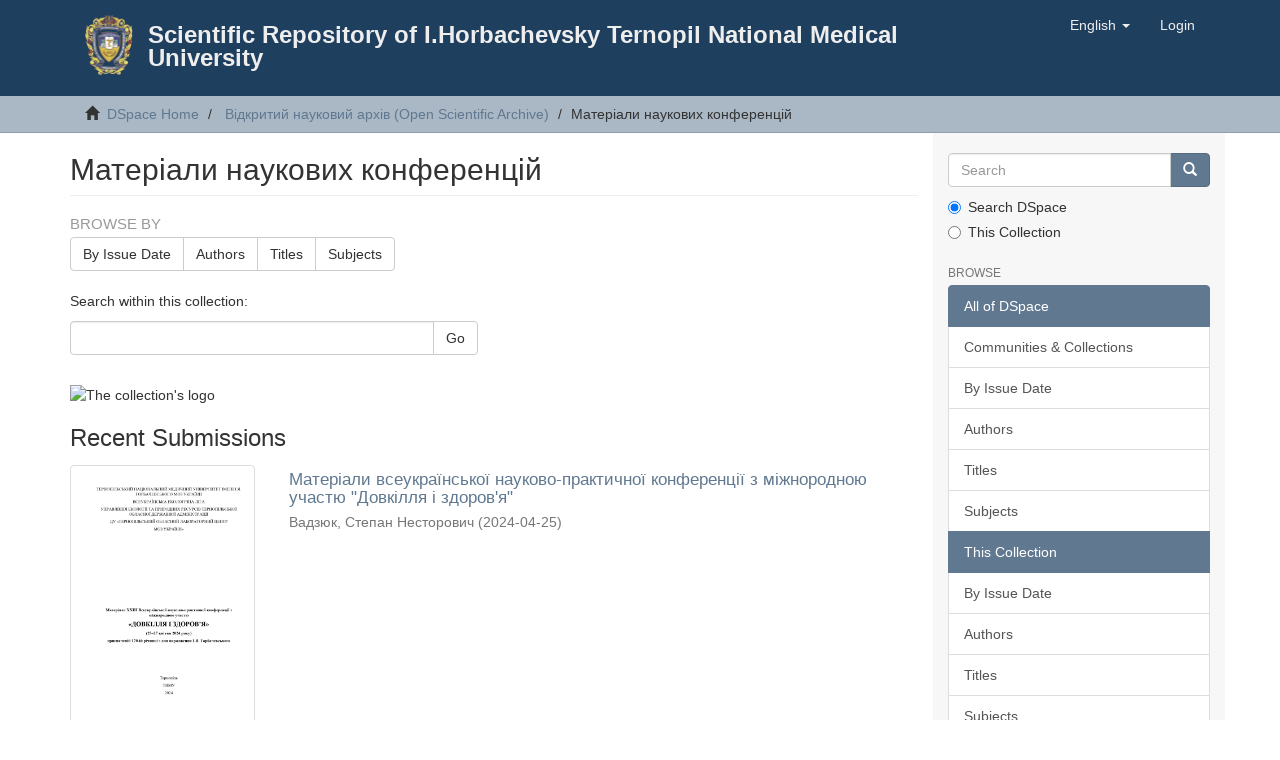

--- FILE ---
content_type: text/html;charset=utf-8
request_url: https://repository.tdmu.edu.ua/handle/1/8390;jsessionid=2A78AEF2D7E49ED8758092C7BE5146C3
body_size: 10643
content:
<!DOCTYPE html>
            <!--[if lt IE 7]> <html class="no-js lt-ie9 lt-ie8 lt-ie7" lang="en"> <![endif]-->
            <!--[if IE 7]>    <html class="no-js lt-ie9 lt-ie8" lang="en"> <![endif]-->
            <!--[if IE 8]>    <html class="no-js lt-ie9" lang="en"> <![endif]-->
            <!--[if gt IE 8]><!--> <html class="no-js" lang="en"> <!--<![endif]-->
            <head><META http-equiv="Content-Type" content="text/html; charset=UTF-8">
<meta content="text/html; charset=UTF-8" http-equiv="Content-Type">
<meta content="IE=edge,chrome=1" http-equiv="X-UA-Compatible">
<meta content="width=device-width,initial-scale=1" name="viewport">
<link rel="shortcut icon" href="/themes/Mirage2/images/favicon.ico">
<link rel="apple-touch-icon" href="/themes/Mirage2/images/apple-touch-icon.png">
<meta name="Generator" content="DSpace 6.4-SNAPSHOT">
<link href="/themes/Mirage2/styles/main.css" rel="stylesheet">
<link type="application/rss+xml" rel="alternate" href="/feed/rss_1.0/1/8390">
<link type="application/rss+xml" rel="alternate" href="/feed/rss_2.0/1/8390">
<link type="application/atom+xml" rel="alternate" href="/feed/atom_1.0/1/8390">
<link type="application/opensearchdescription+xml" rel="search" href="https://repository.tdmu.edu.ua:443/open-search/description.xml" title="DSpace">
<script>
                //Clear default text of empty text areas on focus
                function tFocus(element)
                {
                if (element.value == ' '){element.value='';}
                }
                //Clear default text of empty text areas on submit
                function tSubmit(form)
                {
                var defaultedElements = document.getElementsByTagName("textarea");
                for (var i=0; i != defaultedElements.length; i++){
                if (defaultedElements[i].value == ' '){
                defaultedElements[i].value='';}}
                }
                //Disable pressing 'enter' key to submit a form (otherwise pressing 'enter' causes a submission to start over)
                function disableEnterKey(e)
                {
                var key;

                if(window.event)
                key = window.event.keyCode;     //Internet Explorer
                else
                key = e.which;     //Firefox and Netscape

                if(key == 13)  //if "Enter" pressed, then disable!
                return false;
                else
                return true;
                }
            </script><!--[if lt IE 9]>
                <script src="/themes/Mirage2/vendor/html5shiv/dist/html5shiv.js"> </script>
                <script src="/themes/Mirage2/vendor/respond/dest/respond.min.js"> </script>
                <![endif]--><script src="/themes/Mirage2/vendor/modernizr/modernizr.js"> </script>
<title>Матеріали наукових конференцій</title>
</head><body>
<header>
<div role="navigation" class="navbar navbar-default navbar-static-top">
<div class="container">
<div class="navbar-header">
<button data-toggle="offcanvas" class="navbar-toggle" type="button"><span class="sr-only">Toggle navigation</span><span class="icon-bar"></span><span class="icon-bar"></span><span class="icon-bar"></span></button>
<div style="max-width:950px;" class="col-xs-12 col-sm-12">
<div style="margin: 15px;" class="pull-left">
<a style="height:60px;padding:0px;" class="navbar-brand" href="https://tdmu.edu.ua"><img src="/themes/Mirage2/images/tnmu-logo-60.png"></a>
</div>
<div style="padding:25px;">
<a style="margin:0px;" class=" navbar-header-ttile" href="/">Scientific Repository of I.Horbachevsky Ternopil National Medical University</a>
</div>
</div>
<div class="navbar-header pull-right visible-xs hidden-sm hidden-md hidden-lg">
<ul class="nav nav-pills pull-left ">
<li class="dropdown" id="ds-language-selection-xs">
<button data-toggle="dropdown" class="dropdown-toggle navbar-toggle navbar-link" role="button" href="#" id="language-dropdown-toggle-xs"><b aria-hidden="true" class="visible-xs glyphicon glyphicon-globe"></b></button>
<ul data-no-collapse="true" aria-labelledby="language-dropdown-toggle-xs" role="menu" class="dropdown-menu pull-right">
<li role="presentation">
<a href="https://repository.tdmu.edu.ua:443/handle/1/8390?locale-attribute=uk">українська</a>
</li>
<li role="presentation" class="disabled">
<a href="https://repository.tdmu.edu.ua:443/handle/1/8390?locale-attribute=en">English</a>
</li>
</ul>
</li>
<li>
<form method="get" action="/login" style="display: inline">
<button class="navbar-toggle navbar-link"><b aria-hidden="true" class="visible-xs glyphicon glyphicon-user"></b></button>
</form>
</li>
</ul>
</div>
</div>
<div class="navbar-header pull-right hidden-xs">
<ul class="nav navbar-nav pull-left">
<li class="dropdown" id="ds-language-selection">
<a data-toggle="dropdown" class="dropdown-toggle" role="button" href="#" id="language-dropdown-toggle"><span class="hidden-xs">English&nbsp;<b class="caret"></b></span></a>
<ul data-no-collapse="true" aria-labelledby="language-dropdown-toggle" role="menu" class="dropdown-menu pull-right">
<li role="presentation">
<a href="?locale-attribute=uk">українська</a>
</li>
<li role="presentation" class="disabled">
<a href="?locale-attribute=en">English</a>
</li>
</ul>
</li>
</ul>
<ul class="nav navbar-nav pull-left">
<li>
<a href="/login"><span class="hidden-xs">Login</span></a>
</li>
</ul>
<button type="button" class="navbar-toggle visible-sm" data-toggle="offcanvas"><span class="sr-only">Toggle navigation</span><span class="icon-bar"></span><span class="icon-bar"></span><span class="icon-bar"></span></button>
</div>
</div>
</div>
</header>
<div class="trail-wrapper hidden-print">
<div class="container">
<div class="row">
<div class="col-xs-12">
<div class="breadcrumb dropdown visible-xs">
<a data-toggle="dropdown" class="dropdown-toggle" role="button" href="#" id="trail-dropdown-toggle">Матеріали наукових конференцій&nbsp;<b class="caret"></b></a>
<ul aria-labelledby="trail-dropdown-toggle" role="menu" class="dropdown-menu">
<li role="presentation">
<a role="menuitem" href="/"><i aria-hidden="true" class="glyphicon glyphicon-home"></i>&nbsp;
                        DSpace Home</a>
</li>
<li role="presentation">
<a role="menuitem" href="/handle/123456789/4">Відкритий науковий архів (Open Scientific Archive)</a>
</li>
<li role="presentation" class="disabled">
<a href="#" role="menuitem">Матеріали наукових конференцій</a>
</li>
</ul>
</div>
<ul class="breadcrumb hidden-xs">
<li>
<i aria-hidden="true" class="glyphicon glyphicon-home"></i>&nbsp;
            <a href="/">DSpace Home</a>
</li>
<li>
<a href="/handle/123456789/4">Відкритий науковий архів (Open Scientific Archive)</a>
</li>
<li class="active">Матеріали наукових конференцій</li>
</ul>
</div>
</div>
</div>
</div>
<div class="hidden" id="no-js-warning-wrapper">
<div id="no-js-warning">
<div class="notice failure">JavaScript is disabled for your browser. Some features of this site may not work without it.</div>
</div>
</div>
<div class="container" id="main-container">
<div class="row row-offcanvas row-offcanvas-right">
<div class="horizontal-slider clearfix">
<div class="col-xs-12 col-sm-12 col-md-9 main-content">
<div>
<h2 class="ds-div-head page-header first-page-header">Матеріали наукових конференцій</h2>
<div id="aspect_artifactbrowser_CollectionViewer_div_collection-home" class="ds-static-div primary repository collection">
<div id="aspect_artifactbrowser_CollectionViewer_div_collection-search-browse" class="ds-static-div secondary search-browse">
<div id="aspect_browseArtifacts_CollectionBrowse_div_collection-browse" class="ds-static-div secondary browse">
<h3 class="ds-div-head">Browse by</h3>
<div id="aspect_browseArtifacts_CollectionBrowse_list_collection-browse" class="ds-static-div collection-browse">
<p class="ds-paragraph  btn-group">
<a href="/handle/1/8390/browse?type=dateissued" class=" btn btn-default ">By Issue Date</a><a href="/handle/1/8390/browse?type=author" class=" btn btn-default ">Authors</a><a href="/handle/1/8390/browse?type=title" class=" btn btn-default ">Titles</a><a href="/handle/1/8390/browse?type=subject" class=" btn btn-default ">Subjects</a>
</p>
</div>
</div>
<form id="aspect_discovery_CollectionSearch_div_collection-search" class="ds-interactive-div secondary search" action="/handle/1/8390/discover" method="post" onsubmit="javascript:tSubmit(this);">
<p>Search within this collection:</p>
<div class="row">
<div id="aspect_discovery_CollectionSearch_p_search-query" class="col-sm-6">
<p class="input-group">
<input id="aspect_discovery_CollectionSearch_field_query" class="ds-text-field form-control" name="query" type="text" value=""><span class="input-group-btn"><button id="aspect_discovery_CollectionSearch_field_submit" class="ds-button-field btn btn-default" name="submit" type="submit">Go</button></span>
</p>
</div>
</div>
</form>
</div>
<div id="aspect_artifactbrowser_CollectionViewer_div_collection-view" class="ds-static-div secondary">
<!-- External Metadata URL: cocoon://metadata/handle/1/8390/mets.xml-->
<div class="detail-view">&nbsp;
            
            <div class="ds-logo-wrapper">
<img class="logo img-responsive" src="/bitstream/id/060eb21e-7399-40af-bca8-255de5a81f47/?sequence=-1" alt="The collection's logo"></div>
</div>
</div>
<h3 class="ds-div-head">Recent Submissions</h3>
<div id="aspect_discovery_CollectionRecentSubmissions_div_collection-recent-submission" class="ds-static-div secondary recent-submission">
<ul class="ds-artifact-list list-unstyled">
<!-- External Metadata URL: cocoon://metadata/handle/123456789/18828/mets.xml?sections=dmdSec,fileSec&fileGrpTypes=THUMBNAIL-->
<li class="ds-artifact-item odd">
<div class="item-wrapper row">
<div class="col-sm-3 hidden-xs">
<div class="thumbnail artifact-preview">
<a href="/handle/123456789/18828" class="image-link"><img alt="Thumbnail" class="img-responsive img-thumbnail" src="/bitstream/handle/123456789/18828/%d0%97%d0%b1%d1%96%d1%80%d0%bd%d0%b8%d0%ba%20%d0%ba%d0%be%d0%bd%d1%84%d0%b5%d1%80%d0%b5%d0%bd%d1%86%d1%96%d1%97%20%d0%94%d0%be%d0%b2%d0%ba%d1%96%d0%bb%d0%bb%d1%8f%20%d1%96%20%d0%b7%d0%b4%d0%be%d1%80%d0%be%d0%b2%27%d1%8f%202024-1_compressed_page-0001.jpg?sequence=4&isAllowed=y"></a>
</div>
</div>
<div class="col-sm-9">
<div class="artifact-description">
<h4 class="artifact-title">
<a href="/handle/123456789/18828">Матеріали всеукраїнської науково-практичної конференції з міжнородною участю "Довкілля і здоров'я"</a><span class="Z3988" title="ctx_ver=Z39.88-2004&amp;rft_val_fmt=info%3Aofi%2Ffmt%3Akev%3Amtx%3Adc&amp;rft_id=https%3A%2F%2Frepository.tdmu.edu.ua%2F%2Fhandle%2F123456789%2F18828&amp;rfr_id=info%3Asid%2Fdspace.org%3Arepository&amp;">
                    ﻿ 
                </span>
</h4>
<div class="artifact-info">
<span class="author h4"><small><span class="ds-dc_contributor_author-authority">Вадзюк, Степан Несторович</span></small></span> <span class="publisher-date h4"><small>(<span class="date">2024-04-25</span>)</small></span>
</div>
</div>
</div>
</div>
</li>
<!-- External Metadata URL: cocoon://metadata/handle/123456789/18777/mets.xml?sections=dmdSec,fileSec&fileGrpTypes=THUMBNAIL-->
<li class="ds-artifact-item even">
<div class="item-wrapper row">
<div class="col-sm-3 hidden-xs">
<div class="thumbnail artifact-preview">
<a href="/handle/123456789/18777" class="image-link"><img alt="Thumbnail" class="img-responsive img-thumbnail" src="/bitstream/handle/123456789/18777/%d0%9e%d0%b1%d0%ba%d0%bb%d0%b0%d0%b4%d0%b8%d0%bd%d0%ba%d0%b0.jpg?sequence=4&isAllowed=y"></a>
</div>
</div>
<div class="col-sm-9">
<div class="artifact-description">
<h4 class="artifact-title">
<a href="/handle/123456789/18777">Матеріали науково-практичної конференції з міжнародною участю "Актуальні питання фізичної терапії та перспективи розвитку реабілітації в сучасних умовах"</a><span class="Z3988" title="ctx_ver=Z39.88-2004&amp;rft_val_fmt=info%3Aofi%2Ffmt%3Akev%3Amtx%3Adc&amp;rft_id=https%3A%2F%2Frepository.tdmu.edu.ua%2F%2Fhandle%2F123456789%2F18777&amp;rfr_id=info%3Asid%2Fdspace.org%3Arepository&amp;">
                    ﻿ 
                </span>
</h4>
<div class="artifact-info">
<span class="author h4"><small>Unknown author</small></span> <span class="publisher-date h4"><small>(<span class="date">2025-11-06</span>)</small></span>
</div>
</div>
</div>
</div>
</li>
<!-- External Metadata URL: cocoon://metadata/handle/123456789/18593/mets.xml?sections=dmdSec,fileSec&fileGrpTypes=THUMBNAIL-->
<li class="ds-artifact-item odd">
<div class="item-wrapper row">
<div class="col-sm-3 hidden-xs">
<div class="thumbnail artifact-preview">
<a href="/handle/123456789/18593" class="image-link"><img alt="Thumbnail" class="img-responsive img-thumbnail" src="/bitstream/handle/123456789/18593/%d0%9c%d0%90%d0%a2%d0%95%d0%a0%d0%86%d0%90%d0%9b%d0%98%20%d0%a1%d0%98%d0%9c%d0%9f%d0%9e%d0%97%d0%86%d0%a3%d0%9c%d0%a3-1_page-0001.jpg?sequence=4&isAllowed=y"></a>
</div>
</div>
<div class="col-sm-9">
<div class="artifact-description">
<h4 class="artifact-title">
<a href="/handle/123456789/18593">МАТЕРІАЛИ наукового симпозіуму з міжнародною участю &laquo;Громадське здоров&rsquo;я в соціальному та освітньому просторі &ndash; виклики в умовах подолання наслідків війни  та перспективи розвитку&raquo;</a><span class="Z3988" title="ctx_ver=Z39.88-2004&amp;rft_val_fmt=info%3Aofi%2Ffmt%3Akev%3Amtx%3Adc&amp;rft_id=https%3A%2F%2Frepository.tdmu.edu.ua%2F%2Fhandle%2F123456789%2F18593&amp;rfr_id=info%3Asid%2Fdspace.org%3Arepository&amp;">
                    ﻿ 
                </span>
</h4>
<div class="artifact-info">
<span class="author h4"><small><span class="ds-dc_contributor_author-authority">Сатурська, Ганна Степанівна</span></small></span> <span class="publisher-date h4"><small>(<span class="date">2025-09-25</span>)</small></span>
</div>
</div>
</div>
</div>
</li>
<!-- External Metadata URL: cocoon://metadata/handle/123456789/18438/mets.xml?sections=dmdSec,fileSec&fileGrpTypes=THUMBNAIL-->
<li class="ds-artifact-item even">
<div class="item-wrapper row">
<div class="col-sm-3 hidden-xs">
<div class="thumbnail artifact-preview">
<a href="/handle/123456789/18438" class="image-link"><img alt="Thumbnail" class="img-responsive img-thumbnail" src="/bitstream/handle/123456789/18438/%d0%97%d0%b1%d1%96%d1%80%d0%bd%d0%b8%d0%ba%20%d0%bc%d0%b0%d1%82%d0%b5%d1%80%d1%96%d0%b0%d0%bb%d1%96%d0%b2.jpg?sequence=4&isAllowed=y"></a>
</div>
</div>
<div class="col-sm-9">
<div class="artifact-description">
<h4 class="artifact-title">
<a href="/handle/123456789/18438">Матеріали Всеукраїнської науково-практичної конференції з міжнародною участю "Перспективи розвитку медичної та фізичної реабілітації на різних рівнях надання медичної допомоги"</a><span class="Z3988" title="ctx_ver=Z39.88-2004&amp;rft_val_fmt=info%3Aofi%2Ffmt%3Akev%3Amtx%3Adc&amp;rft_id=https%3A%2F%2Frepository.tdmu.edu.ua%2F%2Fhandle%2F123456789%2F18438&amp;rfr_id=info%3Asid%2Fdspace.org%3Arepository&amp;">
                    ﻿ 
                </span>
</h4>
<div class="artifact-info">
<span class="author h4"><small><span class="ds-dc_contributor_author-authority">Мисула, Ігор Романович</span></small></span> <span class="publisher-date h4"><small>(<span class="date">2025-06-19</span>)</small></span>
</div>
</div>
</div>
</div>
</li>
<!-- External Metadata URL: cocoon://metadata/handle/123456789/18437/mets.xml?sections=dmdSec,fileSec&fileGrpTypes=THUMBNAIL-->
<li class="ds-artifact-item odd">
<div class="item-wrapper row">
<div class="col-sm-3 hidden-xs">
<div class="thumbnail artifact-preview">
<a href="/handle/123456789/18437" class="image-link"><img alt="Thumbnail" class="img-responsive img-thumbnail" src="/bitstream/handle/123456789/18437/%d0%97%d0%91%d0%86%d0%a0%d0%9d%d0%98%d0%9a%20%d0%9c%d0%90%d0%a2%d0%95%d0%a0%d0%86%d0%90%d0%9b%d0%86%d0%92-1.jpg?sequence=4&isAllowed=y"></a>
</div>
</div>
<div class="col-sm-9">
<div class="artifact-description">
<h4 class="artifact-title">
<a href="/handle/123456789/18437">Матеріали підсумкової LXVIII науково-практичної конференції "Здобутки клінічної та експериментальної медицини"</a><span class="Z3988" title="ctx_ver=Z39.88-2004&amp;rft_val_fmt=info%3Aofi%2Ffmt%3Akev%3Amtx%3Adc&amp;rft_id=https%3A%2F%2Frepository.tdmu.edu.ua%2F%2Fhandle%2F123456789%2F18437&amp;rfr_id=info%3Asid%2Fdspace.org%3Arepository&amp;">
                    ﻿ 
                </span>
</h4>
<div class="artifact-info">
<span class="author h4"><small><span class="ds-dc_contributor_author-authority">Кліщ, Іван Миколайович</span></small></span> <span class="publisher-date h4"><small>(<span class="date">2025-06-12</span>)</small></span>
</div>
</div>
</div>
</div>
</li>
<!-- External Metadata URL: cocoon://metadata/handle/123456789/18436/mets.xml?sections=dmdSec,fileSec&fileGrpTypes=THUMBNAIL-->
<li class="ds-artifact-item even">
<div class="item-wrapper row">
<div class="col-sm-3 hidden-xs">
<div class="thumbnail artifact-preview">
<a href="/handle/123456789/18436" class="image-link"><img alt="Thumbnail" class="img-responsive img-thumbnail" src="/bitstream/handle/123456789/18436/%d0%97%d0%91%d0%86%d0%a0%d0%9d%d0%98%d0%9a%20%d0%9c%d0%90%d0%a2%d0%95%d0%a0%d0%86%d0%90%d0%9b%d0%86%d0%92%20%d0%9a%d0%9e%d0%9d%d0%a4%d0%95%d0%a0%d0%95%d0%9d%d0%a6%d0%86%d0%87.jpg?sequence=4&isAllowed=y"></a>
</div>
</div>
<div class="col-sm-9">
<div class="artifact-description">
<h4 class="artifact-title">
<a href="/handle/123456789/18436">Матеріали XХІІ Всеукраїнської науково-практичної конференції з міжнародною участю &laquo;Сучасні тенденції та перспективи розвитку вищої медичної (фармацевтичної) освіти в Україні&raquo;</a><span class="Z3988" title="ctx_ver=Z39.88-2004&amp;rft_val_fmt=info%3Aofi%2Ffmt%3Akev%3Amtx%3Adc&amp;rft_id=https%3A%2F%2Frepository.tdmu.edu.ua%2F%2Fhandle%2F123456789%2F18436&amp;rfr_id=info%3Asid%2Fdspace.org%3Arepository&amp;">
                    ﻿ 
                </span>
</h4>
<div class="artifact-info">
<span class="author h4"><small><span class="ds-dc_contributor_author-authority">Шульгай, Аркадій Гаврилович</span></small></span> <span class="publisher-date h4"><small>(<span class="date">2025-05-22</span>)</small></span>
</div>
</div>
</div>
</div>
</li>
<!-- External Metadata URL: cocoon://metadata/handle/123456789/18264/mets.xml?sections=dmdSec,fileSec&fileGrpTypes=THUMBNAIL-->
<li class="ds-artifact-item odd">
<div class="item-wrapper row">
<div class="col-sm-3 hidden-xs">
<div class="thumbnail artifact-preview">
<a href="/handle/123456789/18264" class="image-link"><img alt="Thumbnail" class="img-responsive img-thumbnail" src="/bitstream/handle/123456789/18264/%d0%9f%d1%80%d0%be%d0%b3%d1%80%d0%b0%d0%bc%d0%b0%20%d0%ba%d0%be%d0%bd%d0%b3%d1%80%d0%b5%d1%81%d1%83%20%d0%be%d0%b1%d0%ba%d0%bb%d0%b0%d0%b4%d0%b8%d0%bd%d0%ba%d0%b0_compressed_page-0001.jpg?sequence=3&isAllowed=y"></a>
</div>
</div>
<div class="col-sm-9">
<div class="artifact-description">
<h4 class="artifact-title">
<a href="/handle/123456789/18264">Матеріали XXIX Конгресу студентів та молодих учених &laquo;Майбутнє за наукою&raquo;</a><span class="Z3988" title="ctx_ver=Z39.88-2004&amp;rft_val_fmt=info%3Aofi%2Ffmt%3Akev%3Amtx%3Adc&amp;rft_id=https%3A%2F%2Frepository.tdmu.edu.ua%2F%2Fhandle%2F123456789%2F18264&amp;rfr_id=info%3Asid%2Fdspace.org%3Arepository&amp;">
                    ﻿ 
                </span>
</h4>
<div class="artifact-info">
<span class="author h4"><small><span class="ds-dc_contributor_author-authority">Мірошник Вікторія</span></small></span> <span class="publisher-date h4"><small>(<span class="date">2025-04-09</span>)</small></span>
</div>
</div>
</div>
</div>
</li>
<!-- External Metadata URL: cocoon://metadata/handle/123456789/18138/mets.xml?sections=dmdSec,fileSec&fileGrpTypes=THUMBNAIL-->
<li class="ds-artifact-item even">
<div class="item-wrapper row">
<div class="col-sm-3 hidden-xs">
<div class="thumbnail artifact-preview">
<a href="/handle/123456789/18138" class="image-link"><img alt="Thumbnail" class="img-responsive img-thumbnail" src="/bitstream/handle/123456789/18138/1_page-0001.jpg?sequence=4&isAllowed=y"></a>
</div>
</div>
<div class="col-sm-9">
<div class="artifact-description">
<h4 class="artifact-title">
<a href="/handle/123456789/18138">Матеріали XIV науково-практичної конференції "Актуальні питання патології за умов дії надзвичайних факторів на організм"</a><span class="Z3988" title="ctx_ver=Z39.88-2004&amp;rft_val_fmt=info%3Aofi%2Ffmt%3Akev%3Amtx%3Adc&amp;rft_id=https%3A%2F%2Frepository.tdmu.edu.ua%2F%2Fhandle%2F123456789%2F18138&amp;rfr_id=info%3Asid%2Fdspace.org%3Arepository&amp;">
                    ﻿ 
                </span>
</h4>
<div class="artifact-info">
<span class="author h4"><small><span class="ds-dc_contributor_author-authority">Денефіль, Ольга Володимирівна</span></small></span> <span class="publisher-date h4"><small>(<span class="date">2024-10-23</span>)</small></span>
</div>
</div>
</div>
</div>
</li>
<!-- External Metadata URL: cocoon://metadata/handle/123456789/18137/mets.xml?sections=dmdSec,fileSec&fileGrpTypes=THUMBNAIL-->
<li class="ds-artifact-item odd">
<div class="item-wrapper row">
<div class="col-sm-3 hidden-xs">
<div class="thumbnail artifact-preview">
<a href="/handle/123456789/18137" class="image-link"><img alt="Thumbnail" class="img-responsive img-thumbnail" src="/bitstream/handle/123456789/18137/%d0%9f%d1%80%d0%be%d0%b3%d1%80%d0%b0%d0%bc%d0%b0%20%d0%ba%d0%be%d0%bd%d1%84%d0%b5%d1%80%d0%b5%d0%bd%d1%86%d1%96%d1%97-1_compressed_page-0001.jpg?sequence=4&isAllowed=y"></a>
</div>
</div>
<div class="col-sm-9">
<div class="artifact-description">
<h4 class="artifact-title">
<a href="/handle/123456789/18137">Матеріали V Всеукраїнської науково-практичної конференції з міжнародною участю &laquo;Симуляційне навчання в додипломній  і післядипломній підготовці медичних працівників&raquo; (&laquo;SimCon-2024&raquo;)</a><span class="Z3988" title="ctx_ver=Z39.88-2004&amp;rft_val_fmt=info%3Aofi%2Ffmt%3Akev%3Amtx%3Adc&amp;rft_id=https%3A%2F%2Frepository.tdmu.edu.ua%2F%2Fhandle%2F123456789%2F18137&amp;rfr_id=info%3Asid%2Fdspace.org%3Arepository&amp;">
                    ﻿ 
                </span>
</h4>
<div class="artifact-info">
<span class="author h4"><small><span class="ds-dc_contributor_author-authority">Гудима, Арсен Арсенович</span></small></span> <span class="publisher-date h4"><small>(<span class="date">2024-12-05</span>)</small></span>
</div>
</div>
</div>
</div>
</li>
<!-- External Metadata URL: cocoon://metadata/handle/123456789/18119/mets.xml?sections=dmdSec,fileSec&fileGrpTypes=THUMBNAIL-->
<li class="ds-artifact-item even">
<div class="item-wrapper row">
<div class="col-sm-3 hidden-xs">
<div class="thumbnail artifact-preview">
<a href="/handle/123456789/18119" class="image-link"><img alt="Thumbnail" class="img-responsive img-thumbnail" src="/bitstream/handle/123456789/18119/%d0%97%d0%b1%d1%96%d1%80%d0%bd%d0%b8%d0%ba%20%d0%9d%d0%a2%d0%9f%202024-1_compressed_page-0001.jpg?sequence=3&isAllowed=y"></a>
</div>
</div>
<div class="col-sm-9">
<div class="artifact-description">
<h4 class="artifact-title">
<a href="/handle/123456789/18119">Матеріали X науково-практичної конференції з міжнародною участю &laquo;Науково-технічний прогрес і оптимізація технологічних процесів створення лікарських препаратів&raquo; присвяченій пам&rsquo;яті завідувача кафедри управління та економіки фармації з технологією ліків, доктора фармацевтичних наук, професора Тараса Андрійовича Грошового</a><span class="Z3988" title="ctx_ver=Z39.88-2004&amp;rft_val_fmt=info%3Aofi%2Ffmt%3Akev%3Amtx%3Adc&amp;rft_id=https%3A%2F%2Frepository.tdmu.edu.ua%2F%2Fhandle%2F123456789%2F18119&amp;rfr_id=info%3Asid%2Fdspace.org%3Arepository&amp;">
                    ﻿ 
                </span>
</h4>
<div class="artifact-info">
<span class="author h4"><small><span class="ds-dc_contributor_author-authority">Белей, Наталія Миколаївна</span></small></span> <span class="publisher-date h4"><small>(<span class="date">2024-10-17</span>)</small></span>
</div>
</div>
</div>
</div>
</li>
<!-- External Metadata URL: cocoon://metadata/handle/123456789/18118/mets.xml?sections=dmdSec,fileSec&fileGrpTypes=THUMBNAIL-->
<li class="ds-artifact-item odd">
<div class="item-wrapper row">
<div class="col-sm-3 hidden-xs">
<div class="thumbnail artifact-preview">
<a href="/handle/123456789/18118" class="image-link"><img alt="Thumbnail" class="img-responsive img-thumbnail" src="/bitstream/handle/123456789/18118/%d0%97%d0%b1%d1%96%d1%80%d0%bd%d0%b8%d0%ba%20%d0%bc%d0%b0%d1%82%d0%b5%d1%80%d1%96%d0%b0%d0%bb%d1%96%d0%b2-1_compressed_compressed_page-0001.jpg?sequence=5&isAllowed=y"></a>
</div>
</div>
<div class="col-sm-9">
<div class="artifact-description">
<h4 class="artifact-title">
<a href="/handle/123456789/18118">Матеріали ІІІ міжнародної науково-практичної медсестринської конференції  &laquo;Медсестринство та виклики сьогодення&raquo;</a><span class="Z3988" title="ctx_ver=Z39.88-2004&amp;rft_val_fmt=info%3Aofi%2Ffmt%3Akev%3Amtx%3Adc&amp;rft_id=https%3A%2F%2Frepository.tdmu.edu.ua%2F%2Fhandle%2F123456789%2F18118&amp;rfr_id=info%3Asid%2Fdspace.org%3Arepository&amp;">
                    ﻿ 
                </span>
</h4>
<div class="artifact-info">
<span class="author h4"><small><span class="ds-dc_contributor_author-authority">Даньчак, Світлана Володимирівна</span></small></span> <span class="publisher-date h4"><small>(<span class="date">2024-10-24</span>)</small></span>
</div>
</div>
</div>
</div>
</li>
<!-- External Metadata URL: cocoon://metadata/handle/123456789/18101/mets.xml?sections=dmdSec,fileSec&fileGrpTypes=THUMBNAIL-->
<li class="ds-artifact-item even">
<div class="item-wrapper row">
<div class="col-sm-3 hidden-xs">
<div class="thumbnail artifact-preview">
<a href="/handle/123456789/18101" class="image-link"><img alt="Thumbnail" class="img-responsive img-thumbnail" src="/bitstream/handle/123456789/18101/%d0%9c%d0%b0%d1%82%d0%b5%d1%80%d1%96%d0%b0%d0%bb%d0%b8%20%d0%ba%d0%be%d0%bd%d1%84%d0%b5%d1%80%d0%b5%d0%bd%d1%86%d1%96%d1%97%202024.pdf.jpg?sequence=9&isAllowed=y"></a>
</div>
</div>
<div class="col-sm-9">
<div class="artifact-description">
<h4 class="artifact-title">
<a href="/handle/123456789/18101">Матеріали науково-практичної конференції з міжнародною участю "Перспективи розвитку  медичної реабілітації на різних рівнях  надання медичної допомоги"</a><span class="Z3988" title="ctx_ver=Z39.88-2004&amp;rft_val_fmt=info%3Aofi%2Ffmt%3Akev%3Amtx%3Adc&amp;rft_id=https%3A%2F%2Frepository.tdmu.edu.ua%2F%2Fhandle%2F123456789%2F18101&amp;rfr_id=info%3Asid%2Fdspace.org%3Arepository&amp;">
                    ﻿ 
                </span>
</h4>
<div class="artifact-info">
<span class="author h4"><small><span class="ds-dc_contributor_author-authority">Мисула, Ігор Романович</span></small></span> <span class="publisher-date h4"><small>(<span class="date">2024-06-27</span>)</small></span>
</div>
</div>
</div>
</div>
</li>
<!-- External Metadata URL: cocoon://metadata/handle/123456789/18002/mets.xml?sections=dmdSec,fileSec&fileGrpTypes=THUMBNAIL-->
<li class="ds-artifact-item odd">
<div class="item-wrapper row">
<div class="col-sm-3 hidden-xs">
<div class="thumbnail artifact-preview">
<a href="/handle/123456789/18002" class="image-link"><img alt="Thumbnail" class="img-responsive img-thumbnail" src="/bitstream/handle/123456789/18002/%d0%97%d0%b1%d1%96%d1%80%d0%bd%d0%b8%d0%ba%20%d0%bc%d0%b0%d1%82%d0%b5%d1%80%d1%96%d0%b0%d0%bb%d1%96%d0%b2%20%d0%ba%d0%be%d0%bd%d1%84%d0%b5%d1%80%d0%b5%d0%bd%d1%86%d1%96%d1%97-1_compressed_page-0001.jpg?sequence=4&isAllowed=y"></a>
</div>
</div>
<div class="col-sm-9">
<div class="artifact-description">
<h4 class="artifact-title">
<a href="/handle/123456789/18002">Матеріали ІІІ науково-практичної конференції з міжнародною участю &laquo;ПРОФЕСІЙНА ЛІНГВОДИДАКТИКА В КОНТЕКСТІ ОСОБИСТІСНОЇ ПАРАДИГМИ&raquo;</a><span class="Z3988" title="ctx_ver=Z39.88-2004&amp;rft_val_fmt=info%3Aofi%2Ffmt%3Akev%3Amtx%3Adc&amp;rft_id=https%3A%2F%2Frepository.tdmu.edu.ua%2F%2Fhandle%2F123456789%2F18002&amp;rfr_id=info%3Asid%2Fdspace.org%3Arepository&amp;">
                    ﻿ 
                </span>
</h4>
<div class="artifact-info">
<span class="author h4"><small><span class="ds-dc_contributor_author-authority">Вихрущ, Андрій Володимирович</span></small></span> <span class="publisher-date h4"><small>(<span class="date">2024-06-06</span>)</small></span>
</div>
</div>
</div>
</div>
</li>
<!-- External Metadata URL: cocoon://metadata/handle/123456789/17965/mets.xml?sections=dmdSec,fileSec&fileGrpTypes=THUMBNAIL-->
<li class="ds-artifact-item even">
<div class="item-wrapper row">
<div class="col-sm-3 hidden-xs">
<div class="thumbnail artifact-preview">
<a href="/handle/123456789/17965" class="image-link"><img alt="Thumbnail" class="img-responsive img-thumbnail" src="/bitstream/handle/123456789/17965/%d0%97%d0%b1%d1%96%d1%80%d0%bd%d0%b8%d0%ba%20%d0%bc%d0%b0%d1%82%d0%b5%d1%80%d1%96%d0%b0%d0%bb%d1%96%d0%b2%20%d0%ba%d0%be%d0%bd%d1%84%d0%b5%d1%80%d0%b5%d0%bd%d1%86%d1%96%d1%97-1_compressed_page-0001.jpg?sequence=4&isAllowed=y"></a>
</div>
</div>
<div class="col-sm-9">
<div class="artifact-description">
<h4 class="artifact-title">
<a href="/handle/123456789/17965">Матеріали підсумкової LXVІІ науково-практичної конференції, присвяченій 170-літньому ювілею Івана Горбачевського &ldquo;ЗДОБУТКИ КЛІНІЧНОЇ та ЕКСПЕРИМЕНТАЛЬНОЇ МЕДИЦИНИ&rdquo;</a><span class="Z3988" title="ctx_ver=Z39.88-2004&amp;rft_val_fmt=info%3Aofi%2Ffmt%3Akev%3Amtx%3Adc&amp;rft_id=https%3A%2F%2Frepository.tdmu.edu.ua%2F%2Fhandle%2F123456789%2F17965&amp;rfr_id=info%3Asid%2Fdspace.org%3Arepository&amp;">
                    ﻿ 
                </span>
</h4>
<div class="artifact-info">
<span class="author h4"><small><span class="ds-dc_contributor_author-authority">Кліщ, Іван Миколайович</span></small></span> <span class="publisher-date h4"><small>(<span class="date">2024-06-13</span>)</small></span>
</div>
</div>
</div>
</div>
</li>
<!-- External Metadata URL: cocoon://metadata/handle/123456789/17910/mets.xml?sections=dmdSec,fileSec&fileGrpTypes=THUMBNAIL-->
<li class="ds-artifact-item odd">
<div class="item-wrapper row">
<div class="col-sm-3 hidden-xs">
<div class="thumbnail artifact-preview">
<a href="/handle/123456789/17910" class="image-link"><img alt="Thumbnail" class="img-responsive img-thumbnail" src="/bitstream/handle/123456789/17910/%d0%97%d0%b1%d1%96%d1%80%d0%bd%d0%b8%d0%ba-1_page-0001.jpg?sequence=4&isAllowed=y"></a>
</div>
</div>
<div class="col-sm-9">
<div class="artifact-description">
<h4 class="artifact-title">
<a href="/handle/123456789/17910">Матеріали XХІ Всеукраїнської науково-практичної  конференції з міжнародною участю "Сучасні тенденції та перспективи розвитку вищої медичної (фармацевтичної) освіти в Україні"</a><span class="Z3988" title="ctx_ver=Z39.88-2004&amp;rft_val_fmt=info%3Aofi%2Ffmt%3Akev%3Amtx%3Adc&amp;rft_id=https%3A%2F%2Frepository.tdmu.edu.ua%2F%2Fhandle%2F123456789%2F17910&amp;rfr_id=info%3Asid%2Fdspace.org%3Arepository&amp;">
                    ﻿ 
                </span>
</h4>
<div class="artifact-info">
<span class="author h4"><small><span class="ds-dc_contributor_author-authority">Шульгай, Аркадій Гаврилович</span></small></span> <span class="publisher-date h4"><small>(<span class="date">2024-05-23</span>)</small></span>
</div>
</div>
</div>
</div>
</li>
<!-- External Metadata URL: cocoon://metadata/handle/123456789/17908/mets.xml?sections=dmdSec,fileSec&fileGrpTypes=THUMBNAIL-->
<li class="ds-artifact-item even">
<div class="item-wrapper row">
<div class="col-sm-3 hidden-xs">
<div class="thumbnail artifact-preview">
<a href="/handle/123456789/17908" class="image-link"><img alt="Thumbnail" class="img-responsive img-thumbnail" src="/bitstream/handle/123456789/17908/1_page-0001.jpg?sequence=5&isAllowed=y"></a>
</div>
</div>
<div class="col-sm-9">
<div class="artifact-description">
<h4 class="artifact-title">
<a href="/handle/123456789/17908">Матеріали ХХІII Всеукраїнської науково-практичної конференції з міжнародною участю  &laquo;ДОВКІЛЛЯ І ЗДОРОВ&rsquo;Я&raquo;, присвяченій 170-ій річниці з дня народження І.Я. Горбачевського</a><span class="Z3988" title="ctx_ver=Z39.88-2004&amp;rft_val_fmt=info%3Aofi%2Ffmt%3Akev%3Amtx%3Adc&amp;rft_id=https%3A%2F%2Frepository.tdmu.edu.ua%2F%2Fhandle%2F123456789%2F17908&amp;rfr_id=info%3Asid%2Fdspace.org%3Arepository&amp;">
                    ﻿ 
                </span>
</h4>
<div class="artifact-info">
<span class="author h4"><small><span class="ds-dc_contributor_author-authority">Вадзюк, Степан Несторович</span></small></span> <span class="publisher-date h4"><small>(<span class="date">2024-04-25</span>)</small></span>
</div>
</div>
</div>
</div>
</li>
<!-- External Metadata URL: cocoon://metadata/handle/123456789/17903/mets.xml?sections=dmdSec,fileSec&fileGrpTypes=THUMBNAIL-->
<li class="ds-artifact-item odd">
<div class="item-wrapper row">
<div class="col-sm-3 hidden-xs">
<div class="thumbnail artifact-preview">
<a href="/handle/123456789/17903" class="image-link"><img alt="Thumbnail" class="img-responsive img-thumbnail" src="/bitstream/handle/123456789/17903/%d0%97%d0%b1%d1%96%d1%80%d0%bd%d0%b8%d0%ba%202024-1_compressed_page-0001.jpg?sequence=5&isAllowed=y"></a>
</div>
</div>
<div class="col-sm-9">
<div class="artifact-description">
<h4 class="artifact-title">
<a href="/handle/123456789/17903">Матеріали XХVІІІ конгресу студентів та молодих вчених &laquo;Майбутнє за наукою&raquo;</a><span class="Z3988" title="ctx_ver=Z39.88-2004&amp;rft_val_fmt=info%3Aofi%2Ffmt%3Akev%3Amtx%3Adc&amp;rft_id=https%3A%2F%2Frepository.tdmu.edu.ua%2F%2Fhandle%2F123456789%2F17903&amp;rfr_id=info%3Asid%2Fdspace.org%3Arepository&amp;">
                    ﻿ 
                </span>
</h4>
<div class="artifact-info">
<span class="author h4"><small><span class="ds-dc_contributor_author-authority">Подільська, Тетяна ігорівна</span></small></span> <span class="publisher-date h4"><small>(<span class="date">2024-04-08</span>)</small></span>
</div>
</div>
</div>
</div>
</li>
<!-- External Metadata URL: cocoon://metadata/handle/123456789/17902/mets.xml?sections=dmdSec,fileSec&fileGrpTypes=THUMBNAIL-->
<li class="ds-artifact-item even">
<div class="item-wrapper row">
<div class="col-sm-3 hidden-xs">
<div class="thumbnail artifact-preview">
<a href="/handle/123456789/17902" class="image-link"><img alt="Thumbnail" class="img-responsive img-thumbnail" src="/bitstream/handle/123456789/17902/%d0%97%d0%b1%d1%96%d1%80%d0%bd%d0%b8%d0%ba%20%d0%bc%d0%b0%d1%82%d0%b5%d1%80%d1%96%d0%b0%d0%bb%d1%96%d0%b2-1_compressed_page-0001.jpg?sequence=4&isAllowed=y"></a>
</div>
</div>
<div class="col-sm-9">
<div class="artifact-description">
<h4 class="artifact-title">
<a href="/handle/123456789/17902">Матеріали науково-практичної конференції з міжнародною участю "Медико-біологічні та освітні аспекти здоров&rsquo;я людини в умовах війни та повоєнного часу"</a><span class="Z3988" title="ctx_ver=Z39.88-2004&amp;rft_val_fmt=info%3Aofi%2Ffmt%3Akev%3Amtx%3Adc&amp;rft_id=https%3A%2F%2Frepository.tdmu.edu.ua%2F%2Fhandle%2F123456789%2F17902&amp;rfr_id=info%3Asid%2Fdspace.org%3Arepository&amp;">
                    ﻿ 
                </span>
</h4>
<div class="artifact-info">
<span class="author h4"><small><span class="ds-dc_contributor_author-authority">Федонюк, Лариса Ярославівна</span></small></span> <span class="publisher-date h4"><small>(<span class="date">2024-04-10</span>)</small></span>
</div>
</div>
</div>
</div>
</li>
<!-- External Metadata URL: cocoon://metadata/handle/123456789/17901/mets.xml?sections=dmdSec,fileSec&fileGrpTypes=THUMBNAIL-->
<li class="ds-artifact-item odd">
<div class="item-wrapper row">
<div class="col-sm-3 hidden-xs">
<div class="thumbnail artifact-preview">
<a href="/handle/123456789/17901" class="image-link"><img alt="Thumbnail" class="img-responsive img-thumbnail" src="/bitstream/handle/123456789/17901/%d0%97%d0%b1%d1%96%d1%80%d0%bd%d0%b8%d0%ba%20%d0%bc%d0%b0%d1%82%d0%b5%d1%80%d1%96%d0%b0%d0%bb%d1%96%d0%b2%20%d0%ba%d0%be%d0%bd%d1%84%d0%b5%d1%80%d0%b5%d0%bd%d1%86%d1%96%d1%97.jpg?sequence=3&isAllowed=y"></a>
</div>
</div>
<div class="col-sm-9">
<div class="artifact-description">
<h4 class="artifact-title">
<a href="/handle/123456789/17901">Матеріали Всеукраїнської науково-практичної конференції &laquo;Спрямованість освітнього процесу на досягнення інтегральних результатів  в умовах змішаного навчання під час підготовки майбутніх фахівців медичної галузі&raquo;</a><span class="Z3988" title="ctx_ver=Z39.88-2004&amp;rft_val_fmt=info%3Aofi%2Ffmt%3Akev%3Amtx%3Adc&amp;rft_id=https%3A%2F%2Frepository.tdmu.edu.ua%2F%2Fhandle%2F123456789%2F17901&amp;rfr_id=info%3Asid%2Fdspace.org%3Arepository&amp;">
                    ﻿ 
                </span>
</h4>
<div class="artifact-info">
<span class="author h4"><small><span class="ds-dc_contributor_author-authority">Пилипишин, Олег Іванович</span></small></span> <span class="publisher-date h4"><small>(<span class="date">2024-04-05</span>)</small></span>
</div>
</div>
</div>
</div>
</li>
<!-- External Metadata URL: cocoon://metadata/handle/123456789/17798/mets.xml?sections=dmdSec,fileSec&fileGrpTypes=THUMBNAIL-->
<li class="ds-artifact-item even">
<div class="item-wrapper row">
<div class="col-sm-3 hidden-xs">
<div class="thumbnail artifact-preview">
<a href="/handle/123456789/17798" class="image-link"><img alt="Thumbnail" class="img-responsive img-thumbnail" src="/bitstream/handle/123456789/17798/3.jpg?sequence=3&isAllowed=y"></a>
</div>
</div>
<div class="col-sm-9">
<div class="artifact-description">
<h4 class="artifact-title">
<a href="/handle/123456789/17798">Матеріали науково-практичної конференції з міжнародною участю &ldquo;Медикаментозні і немедикаментозні можливості ведення пацієнтів у загальнолікарській практиці&rdquo;</a><span class="Z3988" title="ctx_ver=Z39.88-2004&amp;rft_val_fmt=info%3Aofi%2Ffmt%3Akev%3Amtx%3Adc&amp;rft_id=https%3A%2F%2Frepository.tdmu.edu.ua%2F%2Fhandle%2F123456789%2F17798&amp;rfr_id=info%3Asid%2Fdspace.org%3Arepository&amp;">
                    ﻿ 
                </span>
</h4>
<div class="artifact-info">
<span class="author h4"><small><span class="ds-dc_contributor_author-authority">Бабінець, Лілія Степанівна</span></small></span> <span class="publisher-date h4"><small>(<span class="date">2023-10-26</span>)</small></span>
</div>
</div>
</div>
</div>
</li>
</ul>
<p id="aspect_discovery_CollectionRecentSubmissions_p_recent-submission-view-more" class="ds-paragraph recentSubmissionViewMore">
<a href="/handle/1/8390/recent-submissions">View more</a>
</p>
</div>
</div>
</div>
<div class="visible-xs visible-sm">
<footer>
<div class="row">
<hr>
<div class="col-xs-7 col-sm-8">
<div>
<a target="_blank" href="http://www.dspace.org/">DSpace software</a> copyright&nbsp;&copy;&nbsp;2002-2016&nbsp; <a target="_blank" href="http://www.duraspace.org/">DuraSpace</a>
</div>
<div class="hidden-print">
<a href="/contact">Contact Us</a> | <a href="/feedback">Send Feedback</a>
</div>
</div>
<div class="col-xs-5 col-sm-4 hidden-print">
<div class="pull-right">
<span class="theme-by">Theme by&nbsp;</span>
<br>
<a href="http://atmire.com" target="_blank" title="Atmire NV"><img src="/themes/Mirage2/images/atmire-logo-small.svg" alt="Atmire NV"></a>
</div>
</div>
</div>
<a class="hidden" href="/htmlmap">&nbsp;</a>
<p>&nbsp;</p>
</footer>
</div>
</div>
<div role="navigation" id="sidebar" class="col-xs-6 col-sm-3 sidebar-offcanvas">
<div class="word-break hidden-print" id="ds-options">
<div class="ds-option-set" id="ds-search-option">
<form method="post" class="" id="ds-search-form" action="/discover">
<fieldset>
<div class="input-group">
<input placeholder="Search" type="text" class="ds-text-field form-control" name="query"><span class="input-group-btn"><button title="Go" class="ds-button-field btn btn-primary"><span aria-hidden="true" class="glyphicon glyphicon-search"></span></button></span>
</div>
<div class="radio">
<label><input checked value="" name="scope" type="radio" id="ds-search-form-scope-all">Search DSpace</label>
</div>
<div class="radio">
<label><input name="scope" type="radio" id="ds-search-form-scope-container" value="1/8390">This Collection</label>
</div>
</fieldset>
</form>
</div>
<h2 class="ds-option-set-head  h6">Browse</h2>
<div id="aspect_viewArtifacts_Navigation_list_browse" class="list-group">
<a class="list-group-item active"><span class="h5 list-group-item-heading  h5">All of DSpace</span></a><a href="/community-list" class="list-group-item ds-option">Communities &amp; Collections</a><a href="/browse?type=dateissued" class="list-group-item ds-option">By Issue Date</a><a href="/browse?type=author" class="list-group-item ds-option">Authors</a><a href="/browse?type=title" class="list-group-item ds-option">Titles</a><a href="/browse?type=subject" class="list-group-item ds-option">Subjects</a><a class="list-group-item active"><span class="h5 list-group-item-heading  h5">This Collection</span></a><a href="/handle/1/8390/browse?type=dateissued" class="list-group-item ds-option">By Issue Date</a><a href="/handle/1/8390/browse?type=author" class="list-group-item ds-option">Authors</a><a href="/handle/1/8390/browse?type=title" class="list-group-item ds-option">Titles</a><a href="/handle/1/8390/browse?type=subject" class="list-group-item ds-option">Subjects</a>
</div>
<h2 class="ds-option-set-head  h6">My Account</h2>
<div id="aspect_viewArtifacts_Navigation_list_account" class="list-group">
<a href="/login" class="list-group-item ds-option">Login</a><a href="/register" class="list-group-item ds-option">Register</a>
</div>
<div id="aspect_viewArtifacts_Navigation_list_context" class="list-group"></div>
<div id="aspect_viewArtifacts_Navigation_list_administrative" class="list-group"></div>
<h2 class="ds-option-set-head  h6">Discover</h2>
<div id="aspect_discovery_Navigation_list_discovery" class="list-group">
<a class="list-group-item active"><span class="h5 list-group-item-heading  h5">Author</span></a><a href="/handle/1/8390/discover?filtertype=author&filter_relational_operator=equals&filter=%D0%9A%D0%BB%D1%96%D1%89%2C+%D0%86%D0%B2%D0%B0%D0%BD+%D0%9C%D0%B8%D0%BA%D0%BE%D0%BB%D0%B0%D0%B9%D0%BE%D0%B2%D0%B8%D1%87" class="list-group-item ds-option">Кліщ, Іван Миколайович (8)</a><a href="/handle/1/8390/discover?filtertype=author&filter_relational_operator=equals&filter=%D0%92%D0%B0%D0%B4%D0%B7%D1%8E%D0%BA%2C+%D0%A1%D1%82%D0%B5%D0%BF%D0%B0%D0%BD+%D0%9D%D0%B5%D1%81%D1%82%D0%BE%D1%80%D0%BE%D0%B2%D0%B8%D1%87" class="list-group-item ds-option">Вадзюк, Степан Несторович (6)</a><a href="/handle/1/8390/discover?filtertype=author&filter_relational_operator=equals&filter=%D0%A8%D1%83%D0%BB%D1%8C%D0%B3%D0%B0%D0%B9%2C+%D0%90%D1%80%D0%BA%D0%B0%D0%B4%D1%96%D0%B9+%D0%93%D0%B0%D0%B2%D1%80%D0%B8%D0%BB%D0%BE%D0%B2%D0%B8%D1%87" class="list-group-item ds-option">Шульгай, Аркадій Гаврилович (6)</a><a href="/handle/1/8390/discover?filtertype=author&filter_relational_operator=authority&filter=b70d2e21-935d-4f2c-85c5-69c4a25df448" class="list-group-item ds-option">Бабінець, Лілія Степанівна (5)</a><a href="/handle/1/8390/discover?filtertype=author&filter_relational_operator=equals&filter=%D0%91%D0%BE%D0%B9%D1%87%D1%83%D0%BA%2C+%D0%90%D0%BB%D0%BB%D0%B0+%D0%92%D0%BE%D0%BB%D0%BE%D0%B4%D0%B8%D0%BC%D0%B8%D1%80%D1%96%D0%B2%D0%BD%D0%B0" class="list-group-item ds-option">Бойчук, Алла Володимирівна (5)</a><a href="/handle/1/8390/discover?filtertype=author&filter_relational_operator=authority&filter=2dd04f31-eb48-4ca7-ac9a-590e9c42e17a" class="list-group-item ds-option">Вадзюк, Степан Несторович (5)</a><a href="/handle/1/8390/discover?filtertype=author&filter_relational_operator=equals&filter=%D0%91%D0%BE%D0%BD%D0%B4%D0%B0%D1%80%D0%B5%D0%BD%D0%BA%D0%BE%2C+%D0%AE%D1%80%D1%96%D0%B9+%D0%86%D0%B2%D0%B0%D0%BD%D0%BE%D0%B2%D0%B8%D1%87" class="list-group-item ds-option">Бондаренко, Юрій Іванович (4)</a><a href="/handle/1/8390/discover?filtertype=author&filter_relational_operator=equals&filter=%D0%93%D1%80%D0%B8%D1%89%D1%83%D0%BA%2C+%D0%9B%D0%B5%D0%BE%D0%BD%D1%96%D0%B4+%D0%90%D0%BD%D0%B4%D1%80%D1%96%D0%B9%D0%BE%D0%B2%D0%B8%D1%87" class="list-group-item ds-option">Грищук, Леонід Андрійович (4)</a><a href="/handle/1/8390/discover?filtertype=author&filter_relational_operator=equals&filter=%D0%93%D1%80%D0%BE%D1%88%D0%BE%D0%B2%D0%B8%D0%B9%2C+%D0%A2%D0%B0%D1%80%D0%B0%D1%81+%D0%90%D0%BD%D0%B4%D1%80%D1%96%D0%B9%D0%BE%D0%B2%D0%B8%D1%87" class="list-group-item ds-option">Грошовий, Тарас Андрійович (4)</a><a href="/handle/1/8390/discover?filtertype=author&filter_relational_operator=authority&filter=f177a84a-8e37-454b-ba4f-19c6d9af9b1d" class="list-group-item ds-option">Кліщ, Іван Миколайович (4)</a><a href="/handle/1/8390/search-filter?field=author&filterorder=COUNT" class="list-group-item ds-option">... View More</a><a class="list-group-item active"><span class="h5 list-group-item-heading  h5">Subject</span></a><a href="/handle/1/8390/discover?filtertype=subject&filter_relational_operator=equals&filter=%D0%97%D0%B1%D1%96%D1%80%D0%BD%D0%B8%D0%BA" class="list-group-item ds-option">Збірник (26)</a><a href="/handle/1/8390/discover?filtertype=subject&filter_relational_operator=equals&filter=%D0%97%D0%91%D0%86%D0%A0%D0%9D%D0%98%D0%9A" class="list-group-item ds-option">ЗБІРНИК (7)</a><a href="/handle/1/8390/discover?filtertype=subject&filter_relational_operator=equals&filter=%D0%B7%D0%B1%D1%96%D1%80%D0%BD%D0%B8%D0%BA" class="list-group-item ds-option">збірник (7)</a><a href="/handle/1/8390/discover?filtertype=subject&filter_relational_operator=equals&filter=%D0%94%D0%BE%D0%B2%D0%BA%D1%96%D0%BB%D0%BB%D1%8F+%D1%96+%D0%B7%D0%B4%D1%80%D0%BE%D1%80%D0%BE%E2%80%99%D1%8F" class="list-group-item ds-option">Довкілля і здроро&rsquo;я (2)</a><a href="/handle/1/8390/discover?filtertype=subject&filter_relational_operator=equals&filter=%D0%96%D1%83%D1%80%D0%BD%D0%B0%D0%BB" class="list-group-item ds-option">Журнал (2)</a><a href="/handle/1/8390/discover?filtertype=subject&filter_relational_operator=equals&filter=%D0%BC%D0%B5%D0%B4%D0%B8%D0%BA%D0%BE-%D1%81%D0%BE%D1%86%D1%96%D0%B0%D0%BB%D1%8C%D0%BD%D1%96+%D0%BF%D1%80%D0%BE%D0%B1%D0%BB%D0%B5%D0%BC%D0%B8+%D0%B4%D0%B8%D1%82%D1%8F%D1%87%D0%BE%D0%B3%D0%BE+%D0%B2%D1%96%D0%BA%D1%83" class="list-group-item ds-option">медико-соціальні проблеми дитячого віку (2)</a><a href="/handle/1/8390/discover?filtertype=subject&filter_relational_operator=equals&filter=ANESTHETIC+MANAGEMENT" class="list-group-item ds-option">ANESTHETIC MANAGEMENT (1)</a><a href="/handle/1/8390/discover?filtertype=subject&filter_relational_operator=equals&filter=Current+Trends+in+Pharmaceutical+Chemistry+and+Standardization+of+Medicines" class="list-group-item ds-option">Current Trends in Pharmaceutical Chemistry and Standardization of Medicines (1)</a><a href="/handle/1/8390/discover?filtertype=subject&filter_relational_operator=equals&filter=II+%D0%BD%D0%B0%D1%83%D0%BA%D0%BE%D0%B2%D0%BE-%D0%BF%D1%80%D0%B0%D0%BA%D1%82%D0%B8%D1%87%D0%BD%D0%B0+%D0%BA%D0%BE%D0%BD%D1%84%D0%B5%D1%80%D0%B5%D0%BD%D1%86%D1%96%D1%8F+%D0%B7+%D0%BC%D1%96%D0%B6%D0%BD%D0%B0%D1%80%D0%BE%D0%B4%D0%BD%D0%BE%D1%8E+%D1%83%D1%87%D0%B0%D1%81%D1%82%D1%8E+%C2%AB%D0%9F%D1%80%D0%BE%D1%84%D0%B5%D1%81%D1%96%D0%B9%D0%BD%D0%B0+%D0%BB%D1%96%D0%BD%D0%B3%D0%B2%D0%BE%D0%B4%D0%B8%D0%B4%D0%B0%D0%BA%D1%82%D0%B8%D0%BA%D0%B0+%D0%B2+%D0%BA%D0%BE%D0%BD%D1%82%D0%B5%D0%BA%D1%81%D1%82%D1%96+%D0%BE%D1%81%D0%BE%D0%B1%D0%B8%D1%81%D1%82%D1%96%D1%81%D0%BD%D0%BE%D1%97+%D0%BF%D0%B0%D1%80%D0%B0%D0%B4%D0%B8%D0%B3%D0%BC%D0%B8%C2%BB" class="list-group-item ds-option">II науково-практична конференція з міжнародною участю &laquo;Професійна лінгводидактика в контексті особистісної парадигми&raquo; (1)</a><a href="/handle/1/8390/discover?filtertype=subject&filter_relational_operator=equals&filter=III+%D0%BD%D0%B0%D1%83%D0%BA%D0%BE%D0%B2%D0%BE-%D0%BF%D1%80%D0%B0%D0%BA%D1%82%D0%B8%D1%87%D0%BD%D0%B0+%D0%BA%D0%BE%D0%BD%D1%84%D0%B5%D1%80%D0%B5%D0%BD%D1%86%D1%96%D1%8F+%D0%B7+%D0%BC%D1%96%D0%B6%D0%BD%D0%B0%D1%80%D0%BE%D0%B4%D0%BD%D0%BE%D1%8E+%D1%83%D1%87%D0%B0%D1%81%D1%82%D1%8E+%C2%AB%D0%9F%D0%A0%D0%9E%D0%A4%D0%95%D0%A1%D0%86%D0%99%D0%9D%D0%90+%D0%9B%D0%86%D0%9D%D0%93%D0%92%D0%9E%D0%94%D0%98%D0%94%D0%90%D0%9A%D0%A2%D0%98%D0%9A%D0%90+%D0%92+%D0%9A%D0%9E%D0%9D%D0%A2%D0%95%D0%9A%D0%A1%D0%A2%D0%86+%D0%9E%D0%A1%D0%9E%D0%91%D0%98%D0%A1%D0%A2%D0%86%D0%A1%D0%9D%D0%9E%D0%87+%D0%9F%D0%90%D0%A0%D0%90%D0%94%D0%98%D0%93%D0%9C%D0%98%C2%BB" class="list-group-item ds-option">III науково-практична конференція з міжнародною участю &laquo;ПРОФЕСІЙНА ЛІНГВОДИДАКТИКА В КОНТЕКСТІ ОСОБИСТІСНОЇ ПАРАДИГМИ&raquo; (1)</a><a href="/handle/1/8390/search-filter?field=subject&filterorder=COUNT" class="list-group-item ds-option">... View More</a><a class="list-group-item active"><span class="h5 list-group-item-heading  h5">Date Issued</span></a><a href="/handle/1/8390/discover?filtertype=dateIssued&filter_relational_operator=equals&filter=%5B2020+TO+2025%5D" class="list-group-item ds-option">2020 - 2025 (87)</a><a href="/handle/1/8390/discover?filtertype=dateIssued&filter_relational_operator=equals&filter=%5B2014+TO+2019%5D" class="list-group-item ds-option">2014 - 2019 (90)</a><a class="list-group-item active"><span class="h5 list-group-item-heading  h5">Has File(s)</span></a><a href="/handle/1/8390/discover?filtertype=has_content_in_original_bundle&filter_relational_operator=equals&filter=true" class="list-group-item ds-option">Yes (182)</a>
</div>
<div>
<h2 class="ds-option-set-head h6">RSS Feeds</h2>
<div class="ds-option-set list-group" id="ds-feed-option">
<a class="list-group-item" href="/feed/rss_1.0/1/8390"><img alt="feed" class="btn-xs" src="/static/icons/feed.png">RSS 1.0</a><a class="list-group-item" href="/feed/rss_2.0/1/8390"><img alt="feed" class="btn-xs" src="/static/icons/feed.png">RSS 2.0</a><a class="list-group-item" href="/feed/atom_1.0/1/8390"><img alt="feed" class="btn-xs" src="/static/icons/feed.png">Atom</a>
</div>
</div>
</div>
</div>
</div>
</div>
<div class="hidden-xs hidden-sm">
<footer>
<div class="row">
<hr>
<div class="col-xs-7 col-sm-8">
<div>
<a target="_blank" href="http://www.dspace.org/">DSpace software</a> copyright&nbsp;&copy;&nbsp;2002-2016&nbsp; <a target="_blank" href="http://www.duraspace.org/">DuraSpace</a>
</div>
<div class="hidden-print">
<a href="/contact">Contact Us</a> | <a href="/feedback">Send Feedback</a>
</div>
</div>
<div class="col-xs-5 col-sm-4 hidden-print">
<div class="pull-right">
<span class="theme-by">Theme by&nbsp;</span>
<br>
<a href="http://atmire.com" target="_blank" title="Atmire NV"><img src="/themes/Mirage2/images/atmire-logo-small.svg" alt="Atmire NV"></a>
</div>
</div>
</div>
<a class="hidden" href="/htmlmap">&nbsp;</a>
<p>&nbsp;</p>
</footer>
</div>
</div>
<script type="text/javascript">
                         if(typeof window.publication === 'undefined'){
                            window.publication={};
                          };
                        window.publication.contextPath= '';window.publication.themePath= '/themes/Mirage2/';</script><script>if(!window.DSpace){window.DSpace={};}window.DSpace.context_path='';window.DSpace.theme_path='/themes/Mirage2/';</script><script src="/themes/Mirage2/scripts/theme.js"> </script><script>
                (function(i,s,o,g,r,a,m){i['GoogleAnalyticsObject']=r;i[r]=i[r]||function(){
                (i[r].q=i[r].q||[]).push(arguments)},i[r].l=1*new Date();a=s.createElement(o),
                m=s.getElementsByTagName(o)[0];a.async=1;a.src=g;m.parentNode.insertBefore(a,m)
                })(window,document,'script','//www.google-analytics.com/analytics.js','ga');

                ga('create', 'UA-39972291-3', 'repository.tdmu.edu.ua');
                ga('send', 'pageview');
            </script>
</body></html>
